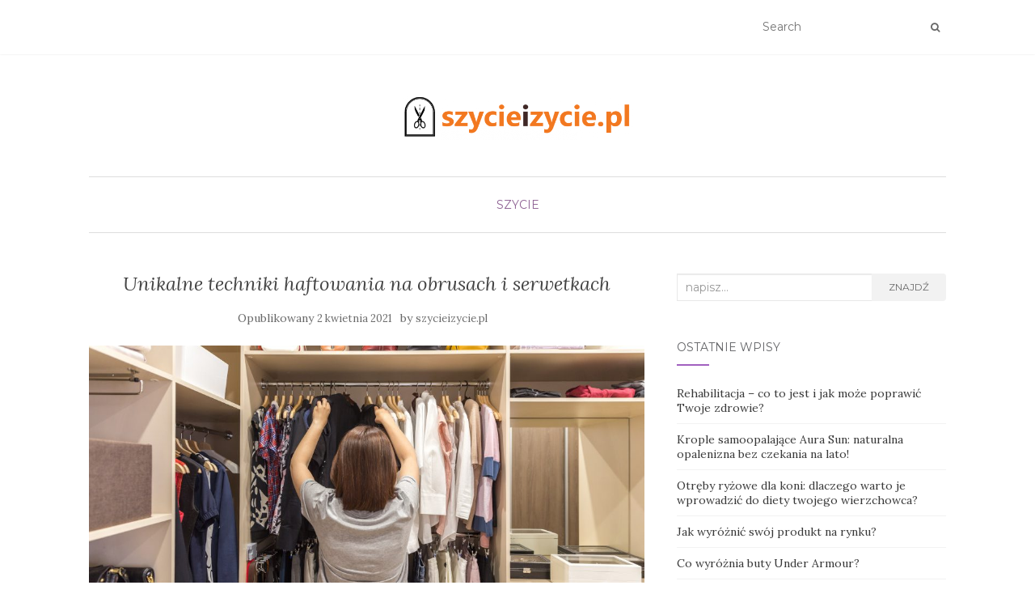

--- FILE ---
content_type: text/html; charset=UTF-8
request_url: https://szycieizycie.pl/unikalne-techniki-haftowania-na-obrusach-i-serwetkach/
body_size: 15327
content:
<!doctype html>
	<!--[if !IE]>
	<html class="no-js non-ie" lang="pl-PL"> <![endif]-->
	<!--[if IE 7 ]>
	<html class="no-js ie7" lang="pl-PL"> <![endif]-->
	<!--[if IE 8 ]>
	<html class="no-js ie8" lang="pl-PL"> <![endif]-->
	<!--[if IE 9 ]>
	<html class="no-js ie9" lang="pl-PL"> <![endif]-->
	<!--[if gt IE 9]><!-->
<html class="no-js" lang="pl-PL"> <!--<![endif]-->
<head>
<meta charset="UTF-8">
<meta name="viewport" content="width=device-width, initial-scale=1">
<link rel="profile" href="https://gmpg.org/xfn/11">
<link rel="pingback" href="https://szycieizycie.pl/xmlrpc.php">

<meta name='robots' content='index, follow, max-image-preview:large, max-snippet:-1, max-video-preview:-1' />

	<!-- This site is optimized with the Yoast SEO plugin v26.7 - https://yoast.com/wordpress/plugins/seo/ -->
	<title>Unikalne techniki haftowania na obrusach i serwetkach - Pasja - szycie</title>
	<link rel="canonical" href="https://szycieizycie.pl/unikalne-techniki-haftowania-na-obrusach-i-serwetkach/" />
	<meta property="og:locale" content="pl_PL" />
	<meta property="og:type" content="article" />
	<meta property="og:title" content="Unikalne techniki haftowania na obrusach i serwetkach - Pasja - szycie" />
	<meta property="og:description" content="Haftowanie obrusów i serwetek to sztuka, która nie tylko wzbogaca nasze wnętrza, ale również pozwala na wyrażenie kreatywności i osobistego stylu. Dzięki różnorodnym technikom, takim jak haft krzyżykowy, haft płaski czy haft richelieu, każdy może odkryć swój ulubiony sposób na tworzenie unikalnych wzorów. Wybór odpowiednich materiałów oraz technik może znacząco wpłynąć na efekt finalny, nadając [&hellip;]" />
	<meta property="og:url" content="https://szycieizycie.pl/unikalne-techniki-haftowania-na-obrusach-i-serwetkach/" />
	<meta property="og:site_name" content="Pasja - szycie" />
	<meta property="article:published_time" content="2021-04-02T11:10:36+00:00" />
	<meta property="article:modified_time" content="2025-12-21T21:01:03+00:00" />
	<meta property="og:image" content="https://szycieizycie.pl/wp-content/uploads/2023/08/szafa-kapsulowa-209.jpg" />
	<meta property="og:image:width" content="1024" />
	<meta property="og:image:height" content="683" />
	<meta property="og:image:type" content="image/jpeg" />
	<meta name="author" content="szycieizycie.pl" />
	<meta name="twitter:card" content="summary_large_image" />
	<meta name="twitter:label1" content="Napisane przez" />
	<meta name="twitter:data1" content="szycieizycie.pl" />
	<meta name="twitter:label2" content="Szacowany czas czytania" />
	<meta name="twitter:data2" content="7 minut" />
	<script type="application/ld+json" class="yoast-schema-graph">{"@context":"https://schema.org","@graph":[{"@type":"Article","@id":"https://szycieizycie.pl/unikalne-techniki-haftowania-na-obrusach-i-serwetkach/#article","isPartOf":{"@id":"https://szycieizycie.pl/unikalne-techniki-haftowania-na-obrusach-i-serwetkach/"},"author":{"name":"szycieizycie.pl","@id":"https://szycieizycie.pl/#/schema/person/03d1cae802604db70a7e72797db9250a"},"headline":"Unikalne techniki haftowania na obrusach i serwetkach","datePublished":"2021-04-02T11:10:36+00:00","dateModified":"2025-12-21T21:01:03+00:00","mainEntityOfPage":{"@id":"https://szycieizycie.pl/unikalne-techniki-haftowania-na-obrusach-i-serwetkach/"},"wordCount":1478,"publisher":{"@id":"https://szycieizycie.pl/#organization"},"image":{"@id":"https://szycieizycie.pl/unikalne-techniki-haftowania-na-obrusach-i-serwetkach/#primaryimage"},"thumbnailUrl":"https://szycieizycie.pl/wp-content/uploads/2023/08/szafa-kapsulowa-209.jpg","articleSection":["Szycie"],"inLanguage":"pl-PL"},{"@type":"WebPage","@id":"https://szycieizycie.pl/unikalne-techniki-haftowania-na-obrusach-i-serwetkach/","url":"https://szycieizycie.pl/unikalne-techniki-haftowania-na-obrusach-i-serwetkach/","name":"Unikalne techniki haftowania na obrusach i serwetkach - Pasja - szycie","isPartOf":{"@id":"https://szycieizycie.pl/#website"},"primaryImageOfPage":{"@id":"https://szycieizycie.pl/unikalne-techniki-haftowania-na-obrusach-i-serwetkach/#primaryimage"},"image":{"@id":"https://szycieizycie.pl/unikalne-techniki-haftowania-na-obrusach-i-serwetkach/#primaryimage"},"thumbnailUrl":"https://szycieizycie.pl/wp-content/uploads/2023/08/szafa-kapsulowa-209.jpg","datePublished":"2021-04-02T11:10:36+00:00","dateModified":"2025-12-21T21:01:03+00:00","breadcrumb":{"@id":"https://szycieizycie.pl/unikalne-techniki-haftowania-na-obrusach-i-serwetkach/#breadcrumb"},"inLanguage":"pl-PL","potentialAction":[{"@type":"ReadAction","target":["https://szycieizycie.pl/unikalne-techniki-haftowania-na-obrusach-i-serwetkach/"]}]},{"@type":"ImageObject","inLanguage":"pl-PL","@id":"https://szycieizycie.pl/unikalne-techniki-haftowania-na-obrusach-i-serwetkach/#primaryimage","url":"https://szycieizycie.pl/wp-content/uploads/2023/08/szafa-kapsulowa-209.jpg","contentUrl":"https://szycieizycie.pl/wp-content/uploads/2023/08/szafa-kapsulowa-209.jpg","width":1024,"height":683,"caption":"Beautiful girl is choosing clothes in her closet"},{"@type":"BreadcrumbList","@id":"https://szycieizycie.pl/unikalne-techniki-haftowania-na-obrusach-i-serwetkach/#breadcrumb","itemListElement":[{"@type":"ListItem","position":1,"name":"Strona główna","item":"https://szycieizycie.pl/"},{"@type":"ListItem","position":2,"name":"Unikalne techniki haftowania na obrusach i serwetkach"}]},{"@type":"WebSite","@id":"https://szycieizycie.pl/#website","url":"https://szycieizycie.pl/","name":"Pasja - szycie","description":"","publisher":{"@id":"https://szycieizycie.pl/#organization"},"potentialAction":[{"@type":"SearchAction","target":{"@type":"EntryPoint","urlTemplate":"https://szycieizycie.pl/?s={search_term_string}"},"query-input":{"@type":"PropertyValueSpecification","valueRequired":true,"valueName":"search_term_string"}}],"inLanguage":"pl-PL"},{"@type":"Organization","@id":"https://szycieizycie.pl/#organization","name":"Pasja - szycie","url":"https://szycieizycie.pl/","logo":{"@type":"ImageObject","inLanguage":"pl-PL","@id":"https://szycieizycie.pl/#/schema/logo/image/","url":"https://szycieizycie.pl/wp-content/uploads/2021/09/cropped-logo-1.png","contentUrl":"https://szycieizycie.pl/wp-content/uploads/2021/09/cropped-logo-1.png","width":1032,"height":200,"caption":"Pasja - szycie"},"image":{"@id":"https://szycieizycie.pl/#/schema/logo/image/"}},{"@type":"Person","@id":"https://szycieizycie.pl/#/schema/person/03d1cae802604db70a7e72797db9250a","name":"szycieizycie.pl","image":{"@type":"ImageObject","inLanguage":"pl-PL","@id":"https://szycieizycie.pl/#/schema/person/image/","url":"https://secure.gravatar.com/avatar/bfd83fde509db3de9c690690b87690711d492ee9717552382212a506974c8308?s=96&d=mm&r=g","contentUrl":"https://secure.gravatar.com/avatar/bfd83fde509db3de9c690690b87690711d492ee9717552382212a506974c8308?s=96&d=mm&r=g","caption":"szycieizycie.pl"},"url":"https://szycieizycie.pl/author/szycieizycie-pl/"}]}</script>
	<!-- / Yoast SEO plugin. -->


<link rel='dns-prefetch' href='//fonts.googleapis.com' />
<link rel="alternate" type="application/rss+xml" title="Pasja - szycie &raquo; Kanał z wpisami" href="https://szycieizycie.pl/feed/" />
<link rel="alternate" type="application/rss+xml" title="Pasja - szycie &raquo; Kanał z komentarzami" href="https://szycieizycie.pl/comments/feed/" />
<link rel="alternate" title="oEmbed (JSON)" type="application/json+oembed" href="https://szycieizycie.pl/wp-json/oembed/1.0/embed?url=https%3A%2F%2Fszycieizycie.pl%2Funikalne-techniki-haftowania-na-obrusach-i-serwetkach%2F" />
<link rel="alternate" title="oEmbed (XML)" type="text/xml+oembed" href="https://szycieizycie.pl/wp-json/oembed/1.0/embed?url=https%3A%2F%2Fszycieizycie.pl%2Funikalne-techniki-haftowania-na-obrusach-i-serwetkach%2F&#038;format=xml" />
<style id='wp-img-auto-sizes-contain-inline-css' type='text/css'>
img:is([sizes=auto i],[sizes^="auto," i]){contain-intrinsic-size:3000px 1500px}
/*# sourceURL=wp-img-auto-sizes-contain-inline-css */
</style>

<style id='wp-emoji-styles-inline-css' type='text/css'>

	img.wp-smiley, img.emoji {
		display: inline !important;
		border: none !important;
		box-shadow: none !important;
		height: 1em !important;
		width: 1em !important;
		margin: 0 0.07em !important;
		vertical-align: -0.1em !important;
		background: none !important;
		padding: 0 !important;
	}
/*# sourceURL=wp-emoji-styles-inline-css */
</style>
<link rel='stylesheet' id='wp-block-library-css' href='https://szycieizycie.pl/wp-includes/css/dist/block-library/style.min.css?ver=6.9' type='text/css' media='all' />
<style id='global-styles-inline-css' type='text/css'>
:root{--wp--preset--aspect-ratio--square: 1;--wp--preset--aspect-ratio--4-3: 4/3;--wp--preset--aspect-ratio--3-4: 3/4;--wp--preset--aspect-ratio--3-2: 3/2;--wp--preset--aspect-ratio--2-3: 2/3;--wp--preset--aspect-ratio--16-9: 16/9;--wp--preset--aspect-ratio--9-16: 9/16;--wp--preset--color--black: #000000;--wp--preset--color--cyan-bluish-gray: #abb8c3;--wp--preset--color--white: #ffffff;--wp--preset--color--pale-pink: #f78da7;--wp--preset--color--vivid-red: #cf2e2e;--wp--preset--color--luminous-vivid-orange: #ff6900;--wp--preset--color--luminous-vivid-amber: #fcb900;--wp--preset--color--light-green-cyan: #7bdcb5;--wp--preset--color--vivid-green-cyan: #00d084;--wp--preset--color--pale-cyan-blue: #8ed1fc;--wp--preset--color--vivid-cyan-blue: #0693e3;--wp--preset--color--vivid-purple: #9b51e0;--wp--preset--gradient--vivid-cyan-blue-to-vivid-purple: linear-gradient(135deg,rgb(6,147,227) 0%,rgb(155,81,224) 100%);--wp--preset--gradient--light-green-cyan-to-vivid-green-cyan: linear-gradient(135deg,rgb(122,220,180) 0%,rgb(0,208,130) 100%);--wp--preset--gradient--luminous-vivid-amber-to-luminous-vivid-orange: linear-gradient(135deg,rgb(252,185,0) 0%,rgb(255,105,0) 100%);--wp--preset--gradient--luminous-vivid-orange-to-vivid-red: linear-gradient(135deg,rgb(255,105,0) 0%,rgb(207,46,46) 100%);--wp--preset--gradient--very-light-gray-to-cyan-bluish-gray: linear-gradient(135deg,rgb(238,238,238) 0%,rgb(169,184,195) 100%);--wp--preset--gradient--cool-to-warm-spectrum: linear-gradient(135deg,rgb(74,234,220) 0%,rgb(151,120,209) 20%,rgb(207,42,186) 40%,rgb(238,44,130) 60%,rgb(251,105,98) 80%,rgb(254,248,76) 100%);--wp--preset--gradient--blush-light-purple: linear-gradient(135deg,rgb(255,206,236) 0%,rgb(152,150,240) 100%);--wp--preset--gradient--blush-bordeaux: linear-gradient(135deg,rgb(254,205,165) 0%,rgb(254,45,45) 50%,rgb(107,0,62) 100%);--wp--preset--gradient--luminous-dusk: linear-gradient(135deg,rgb(255,203,112) 0%,rgb(199,81,192) 50%,rgb(65,88,208) 100%);--wp--preset--gradient--pale-ocean: linear-gradient(135deg,rgb(255,245,203) 0%,rgb(182,227,212) 50%,rgb(51,167,181) 100%);--wp--preset--gradient--electric-grass: linear-gradient(135deg,rgb(202,248,128) 0%,rgb(113,206,126) 100%);--wp--preset--gradient--midnight: linear-gradient(135deg,rgb(2,3,129) 0%,rgb(40,116,252) 100%);--wp--preset--font-size--small: 13px;--wp--preset--font-size--medium: 20px;--wp--preset--font-size--large: 36px;--wp--preset--font-size--x-large: 42px;--wp--preset--spacing--20: 0.44rem;--wp--preset--spacing--30: 0.67rem;--wp--preset--spacing--40: 1rem;--wp--preset--spacing--50: 1.5rem;--wp--preset--spacing--60: 2.25rem;--wp--preset--spacing--70: 3.38rem;--wp--preset--spacing--80: 5.06rem;--wp--preset--shadow--natural: 6px 6px 9px rgba(0, 0, 0, 0.2);--wp--preset--shadow--deep: 12px 12px 50px rgba(0, 0, 0, 0.4);--wp--preset--shadow--sharp: 6px 6px 0px rgba(0, 0, 0, 0.2);--wp--preset--shadow--outlined: 6px 6px 0px -3px rgb(255, 255, 255), 6px 6px rgb(0, 0, 0);--wp--preset--shadow--crisp: 6px 6px 0px rgb(0, 0, 0);}:where(.is-layout-flex){gap: 0.5em;}:where(.is-layout-grid){gap: 0.5em;}body .is-layout-flex{display: flex;}.is-layout-flex{flex-wrap: wrap;align-items: center;}.is-layout-flex > :is(*, div){margin: 0;}body .is-layout-grid{display: grid;}.is-layout-grid > :is(*, div){margin: 0;}:where(.wp-block-columns.is-layout-flex){gap: 2em;}:where(.wp-block-columns.is-layout-grid){gap: 2em;}:where(.wp-block-post-template.is-layout-flex){gap: 1.25em;}:where(.wp-block-post-template.is-layout-grid){gap: 1.25em;}.has-black-color{color: var(--wp--preset--color--black) !important;}.has-cyan-bluish-gray-color{color: var(--wp--preset--color--cyan-bluish-gray) !important;}.has-white-color{color: var(--wp--preset--color--white) !important;}.has-pale-pink-color{color: var(--wp--preset--color--pale-pink) !important;}.has-vivid-red-color{color: var(--wp--preset--color--vivid-red) !important;}.has-luminous-vivid-orange-color{color: var(--wp--preset--color--luminous-vivid-orange) !important;}.has-luminous-vivid-amber-color{color: var(--wp--preset--color--luminous-vivid-amber) !important;}.has-light-green-cyan-color{color: var(--wp--preset--color--light-green-cyan) !important;}.has-vivid-green-cyan-color{color: var(--wp--preset--color--vivid-green-cyan) !important;}.has-pale-cyan-blue-color{color: var(--wp--preset--color--pale-cyan-blue) !important;}.has-vivid-cyan-blue-color{color: var(--wp--preset--color--vivid-cyan-blue) !important;}.has-vivid-purple-color{color: var(--wp--preset--color--vivid-purple) !important;}.has-black-background-color{background-color: var(--wp--preset--color--black) !important;}.has-cyan-bluish-gray-background-color{background-color: var(--wp--preset--color--cyan-bluish-gray) !important;}.has-white-background-color{background-color: var(--wp--preset--color--white) !important;}.has-pale-pink-background-color{background-color: var(--wp--preset--color--pale-pink) !important;}.has-vivid-red-background-color{background-color: var(--wp--preset--color--vivid-red) !important;}.has-luminous-vivid-orange-background-color{background-color: var(--wp--preset--color--luminous-vivid-orange) !important;}.has-luminous-vivid-amber-background-color{background-color: var(--wp--preset--color--luminous-vivid-amber) !important;}.has-light-green-cyan-background-color{background-color: var(--wp--preset--color--light-green-cyan) !important;}.has-vivid-green-cyan-background-color{background-color: var(--wp--preset--color--vivid-green-cyan) !important;}.has-pale-cyan-blue-background-color{background-color: var(--wp--preset--color--pale-cyan-blue) !important;}.has-vivid-cyan-blue-background-color{background-color: var(--wp--preset--color--vivid-cyan-blue) !important;}.has-vivid-purple-background-color{background-color: var(--wp--preset--color--vivid-purple) !important;}.has-black-border-color{border-color: var(--wp--preset--color--black) !important;}.has-cyan-bluish-gray-border-color{border-color: var(--wp--preset--color--cyan-bluish-gray) !important;}.has-white-border-color{border-color: var(--wp--preset--color--white) !important;}.has-pale-pink-border-color{border-color: var(--wp--preset--color--pale-pink) !important;}.has-vivid-red-border-color{border-color: var(--wp--preset--color--vivid-red) !important;}.has-luminous-vivid-orange-border-color{border-color: var(--wp--preset--color--luminous-vivid-orange) !important;}.has-luminous-vivid-amber-border-color{border-color: var(--wp--preset--color--luminous-vivid-amber) !important;}.has-light-green-cyan-border-color{border-color: var(--wp--preset--color--light-green-cyan) !important;}.has-vivid-green-cyan-border-color{border-color: var(--wp--preset--color--vivid-green-cyan) !important;}.has-pale-cyan-blue-border-color{border-color: var(--wp--preset--color--pale-cyan-blue) !important;}.has-vivid-cyan-blue-border-color{border-color: var(--wp--preset--color--vivid-cyan-blue) !important;}.has-vivid-purple-border-color{border-color: var(--wp--preset--color--vivid-purple) !important;}.has-vivid-cyan-blue-to-vivid-purple-gradient-background{background: var(--wp--preset--gradient--vivid-cyan-blue-to-vivid-purple) !important;}.has-light-green-cyan-to-vivid-green-cyan-gradient-background{background: var(--wp--preset--gradient--light-green-cyan-to-vivid-green-cyan) !important;}.has-luminous-vivid-amber-to-luminous-vivid-orange-gradient-background{background: var(--wp--preset--gradient--luminous-vivid-amber-to-luminous-vivid-orange) !important;}.has-luminous-vivid-orange-to-vivid-red-gradient-background{background: var(--wp--preset--gradient--luminous-vivid-orange-to-vivid-red) !important;}.has-very-light-gray-to-cyan-bluish-gray-gradient-background{background: var(--wp--preset--gradient--very-light-gray-to-cyan-bluish-gray) !important;}.has-cool-to-warm-spectrum-gradient-background{background: var(--wp--preset--gradient--cool-to-warm-spectrum) !important;}.has-blush-light-purple-gradient-background{background: var(--wp--preset--gradient--blush-light-purple) !important;}.has-blush-bordeaux-gradient-background{background: var(--wp--preset--gradient--blush-bordeaux) !important;}.has-luminous-dusk-gradient-background{background: var(--wp--preset--gradient--luminous-dusk) !important;}.has-pale-ocean-gradient-background{background: var(--wp--preset--gradient--pale-ocean) !important;}.has-electric-grass-gradient-background{background: var(--wp--preset--gradient--electric-grass) !important;}.has-midnight-gradient-background{background: var(--wp--preset--gradient--midnight) !important;}.has-small-font-size{font-size: var(--wp--preset--font-size--small) !important;}.has-medium-font-size{font-size: var(--wp--preset--font-size--medium) !important;}.has-large-font-size{font-size: var(--wp--preset--font-size--large) !important;}.has-x-large-font-size{font-size: var(--wp--preset--font-size--x-large) !important;}
/*# sourceURL=global-styles-inline-css */
</style>

<style id='classic-theme-styles-inline-css' type='text/css'>
/*! This file is auto-generated */
.wp-block-button__link{color:#fff;background-color:#32373c;border-radius:9999px;box-shadow:none;text-decoration:none;padding:calc(.667em + 2px) calc(1.333em + 2px);font-size:1.125em}.wp-block-file__button{background:#32373c;color:#fff;text-decoration:none}
/*# sourceURL=/wp-includes/css/classic-themes.min.css */
</style>
<link rel='stylesheet' id='activello-bootstrap-css' href='https://szycieizycie.pl/wp-content/themes/activello/assets/css/bootstrap.min.css?ver=6.9' type='text/css' media='all' />
<link rel='stylesheet' id='activello-icons-css' href='https://szycieizycie.pl/wp-content/themes/activello/assets/css/font-awesome.min.css?ver=6.9' type='text/css' media='all' />
<link rel='stylesheet' id='activello-fonts-css' href='//fonts.googleapis.com/css?family=Lora%3A400%2C400italic%2C700%2C700italic%7CMontserrat%3A400%2C700%7CMaven+Pro%3A400%2C700&#038;ver=6.9' type='text/css' media='all' />
<link rel='stylesheet' id='activello-style-css' href='https://szycieizycie.pl/wp-content/themes/activello-child/style.css?ver=6.9' type='text/css' media='all' />
<link rel='stylesheet' id='arpw-style-css' href='https://szycieizycie.pl/wp-content/plugins/advanced-random-posts-widget/assets/css/arpw-frontend.css?ver=6.9' type='text/css' media='all' />
<link rel='stylesheet' id='yarppRelatedCss-css' href='https://szycieizycie.pl/wp-content/plugins/yet-another-related-posts-plugin/style/related.css?ver=5.30.11' type='text/css' media='all' />
<script type="text/javascript" src="https://szycieizycie.pl/wp-includes/js/jquery/jquery.min.js?ver=3.7.1" id="jquery-core-js"></script>
<script type="text/javascript" src="https://szycieizycie.pl/wp-includes/js/jquery/jquery-migrate.min.js?ver=3.4.1" id="jquery-migrate-js"></script>
<script type="text/javascript" src="https://szycieizycie.pl/wp-content/themes/activello/assets/js/vendor/modernizr.min.js?ver=6.9" id="activello-modernizr-js"></script>
<script type="text/javascript" src="https://szycieizycie.pl/wp-content/themes/activello/assets/js/vendor/bootstrap.min.js?ver=6.9" id="activello-bootstrapjs-js"></script>
<script type="text/javascript" src="https://szycieizycie.pl/wp-content/themes/activello/assets/js/functions.min.js?ver=6.9" id="activello-functions-js"></script>
<link rel="https://api.w.org/" href="https://szycieizycie.pl/wp-json/" /><link rel="alternate" title="JSON" type="application/json" href="https://szycieizycie.pl/wp-json/wp/v2/posts/428" /><link rel="EditURI" type="application/rsd+xml" title="RSD" href="https://szycieizycie.pl/xmlrpc.php?rsd" />
<meta name="generator" content="WordPress 6.9" />
<link rel='shortlink' href='https://szycieizycie.pl/?p=428' />

		<!-- GA Google Analytics @ https://m0n.co/ga -->
		<script async src="https://www.googletagmanager.com/gtag/js?id=UA-16094134-84"></script>
		<script>
			window.dataLayer = window.dataLayer || [];
			function gtag(){dataLayer.push(arguments);}
			gtag('js', new Date());
			gtag('config', 'UA-16094134-84');
		</script>

	<!-- Analytics by WP Statistics - https://wp-statistics.com -->
<style type="text/css"></style>	<style type="text/css">
		#social li{
			display: inline-block;
		}
		#social li,
		#social ul {
			border: 0!important;
			list-style: none;
			padding-left: 0;
			text-align: center;
		}
		#social li a[href*="twitter.com"] .fa:before,
		.fa-twitter:before {
			content: "\f099"
		}
		#social li a[href*="facebook.com"] .fa:before,
		.fa-facebook-f:before,
		.fa-facebook:before {
			content: "\f09a"
		}
		#social li a[href*="github.com"] .fa:before,
		.fa-github:before {
			content: "\f09b"
		}
		#social li a[href*="/feed"] .fa:before,
		.fa-rss:before {
			content: "\f09e"
		}
		#social li a[href*="pinterest.com"] .fa:before,
		.fa-pinterest:before {
			content: "\f0d2"
		}
		#social li a[href*="plus.google.com"] .fa:before,
		.fa-google-plus:before {
			content: "\f0d5"
		}
		#social li a[href*="linkedin.com"] .fa:before,
		.fa-linkedin:before {
			content: "\f0e1"
		}
		#social li a[href*="youtube.com"] .fa:before,
		.fa-youtube:before {
			content: "\f167"
		}
		#social li a[href*="instagram.com"] .fa:before,
		.fa-instagram:before {
			content: "\f16d"
		}
		#social li a[href*="flickr.com"] .fa:before,
		.fa-flickr:before {
			content: "\f16e"
		}
		#social li a[href*="tumblr.com"] .fa:before,
		.fa-tumblr:before {
			content: "\f173"
		}
		#social li a[href*="dribbble.com"] .fa:before,
		.fa-dribbble:before {
			content: "\f17d"
		}
		#social li a[href*="skype.com"] .fa:before,
		.fa-skype:before {
			content: "\f17e"
		}
		#social li a[href*="foursquare.com"] .fa:before,
		.fa-foursquare:before {
			content: "\f180"
		}
		#social li a[href*="vimeo.com"] .fa:before,
		.fa-vimeo-square:before {
			content: "\f194"
		}
		#social li a[href*="weheartit.com"] .fa:before,
		.fa-heart:before {
			content: "\f004"
		}
		#social li a[href*="spotify.com"] .fa:before,
		.fa-spotify:before {
			content: "\f1bc"
		}
		#social li a[href*="soundcloud.com"] .fa:before,
		.fa-soundcloud:before {
			content: "\f1be"
		}
	</style><style type="text/css">.recentcomments a{display:inline !important;padding:0 !important;margin:0 !important;}</style>		<style type="text/css" id="wp-custom-css">
			img.custom-logo {
width: 290px;

}		</style>
		
</head>

<body data-rsssl=1 class="wp-singular post-template-default single single-post postid-428 single-format-standard wp-custom-logo wp-theme-activello wp-child-theme-activello-child has-sidebar-right">
<div id="page" class="hfeed site">

	<header id="masthead" class="site-header" role="banner">
		<nav class="navbar navbar-default" role="navigation">
			<div class="container">
				<div class="row">
					<div class="site-navigation-inner col-sm-12">
						<div class="navbar-header">
							<button type="button" class="btn navbar-toggle" data-toggle="collapse" data-target=".navbar-ex1-collapse">
								<span class="sr-only">Toggle navigation</span>
								<span class="icon-bar"></span>
								<span class="icon-bar"></span>
								<span class="icon-bar"></span>
							</button>
						</div>
						<div class="collapse navbar-collapse navbar-ex1-collapse"><ul class="nav navbar-nav"></ul></div>
						<div class="nav-search"><form action="https://szycieizycie.pl/" method="get"><input type="text" name="s" value="" placeholder="Search"><button type="submit" class="header-search-icon" name="submit" id="searchsubmit" value="Znajdź"><i class="fa fa-search"></i></button></form>							
						</div>
					</div>
				</div>
			</div>
		</nav><!-- .site-navigation -->

		
		<div class="container">
			<div id="logo">
				<span class="site-name">
									<a href="https://szycieizycie.pl/" class="custom-logo-link" rel="home"><img width="1032" height="200" src="https://szycieizycie.pl/wp-content/uploads/2021/09/cropped-logo-1.png" class="custom-logo" alt="Pasja &#8211; szycie" decoding="async" fetchpriority="high" srcset="https://szycieizycie.pl/wp-content/uploads/2021/09/cropped-logo-1.png 1032w, https://szycieizycie.pl/wp-content/uploads/2021/09/cropped-logo-1-300x58.png 300w, https://szycieizycie.pl/wp-content/uploads/2021/09/cropped-logo-1-1024x198.png 1024w, https://szycieizycie.pl/wp-content/uploads/2021/09/cropped-logo-1-768x149.png 768w" sizes="(max-width: 1032px) 100vw, 1032px" /></a>
									</span><!-- end of .site-name -->

							</div><!-- end of #logo -->

						<div id="line"></div>
					</div>

	</header><!-- #masthead -->


	<div id="content" class="site-content">

		<div class="top-section">
					</div>

		<div class="container main-content-area">

						<div class="cat-title">
				<ul class="post-categories">
	<li><a href="https://szycieizycie.pl/kategoria/szycie/" rel="category tag">Szycie</a></li></ul>			</div>
									
			<div class="row">
				<div class="main-content-inner col-sm-12 col-md-8 ">

	<div id="primary" class="content-area">
		<main id="main" class="site-main" role="main">

		
			
<article id="post-428" class="post-428 post type-post status-publish format-standard has-post-thumbnail hentry category-szycie">
	<div class="blog-item-wrap">
		<div class="post-inner-content">
			<header class="entry-header page-header">
				<h1 class="entry-title">Unikalne techniki haftowania na obrusach i serwetkach</h1>

								<div class="entry-meta">
					<span class="posted-on">Opublikowany <a href="https://szycieizycie.pl/unikalne-techniki-haftowania-na-obrusach-i-serwetkach/" rel="bookmark"><time class="entry-date published" datetime="2021-04-02T13:10:36+02:00">2 kwietnia 2021</time><time class="updated" datetime="2025-12-21T22:01:03+01:00">21 grudnia 2025</time></a></span>by <span class="author vcard"><a class="url fn n" href="https://szycieizycie.pl/author/szycieizycie-pl/">szycieizycie.pl</a></span>
					
				</div><!-- .entry-meta -->
							</header><!-- .entry-header -->
			
			<a href="https://szycieizycie.pl/unikalne-techniki-haftowania-na-obrusach-i-serwetkach/" title="Unikalne techniki haftowania na obrusach i serwetkach" >
				<img width="1024" height="550" src="https://szycieizycie.pl/wp-content/uploads/2023/08/szafa-kapsulowa-209-1024x550.jpg" class="single-featured wp-post-image" alt="" decoding="async" />			</a>
			
			<div class="entry-content">

				<p>Haftowanie obrusów i serwetek to sztuka, która nie tylko wzbogaca nasze wnętrza, ale również pozwala na wyrażenie kreatywności i osobistego stylu. Dzięki różnorodnym technikom, takim jak haft krzyżykowy, haft płaski czy haft richelieu, każdy może odkryć swój ulubiony sposób na tworzenie unikalnych wzorów. Wybór odpowiednich materiałów oraz technik może znacząco wpłynąć na efekt finalny, nadając dekoracjom niepowtarzalny charakter. Przyjrzymy się zatem, jakie możliwości oferuje haftowanie oraz jak sprawić, by nasze obrusy i serwetki zachwycały zarówno wyglądem, jak i trwałością.</p>
<h2>Jakie są najpopularniejsze techniki haftowania?</h2>
<p>W haftowaniu istnieje wiele technik, z których niektóre zdobyły szczególną popularność wśród amatorów i profesjonalistów. Do najważniejszych z nich należy haft krzyżykowy, haft płaski oraz haft richelieu. Każda z tych metod oferuje unikalne cechy, które wpływają na ostateczny wygląd tworzonych prac.</p>
<p><strong>Haft krzyżykowy</strong> to jedna z najczęściej wybieranych technik, szczególnie przez początkujących. W tej metodzie podstawowe elementy tworzy się za pomocą krzyżyków, co pozwala na uzyskanie wyraźnych i kolorowych wzorów. Haft krzyżykowy doskonale sprawdza się nie tylko na serwetkach, ale również na obrazkach i tekstyliach dekoracyjnych.</p>
<p>Kolejną popularną techniką jest <strong>haft płaski</strong>. W przeciwieństwie do haftu krzyżykowego, tutaj stosuje się różne rodzaje ściegów, co pozwala na uzyskanie płaskiej, gładkiej powierzchni. Haft płaski idealnie nadaje się do tworzenia detali na obrusach oraz innych elementach dekoracyjnych, takich jak poduszki lub zasłony.</p>
<p><strong>Haft richelieu</strong> jest za to bardziej zaawansowaną techniką, która charakteryzuje się wycinaniem tkaniny w celu uzyskania ażurowych wzorów. Jest to metoda wymagająca większej precyzji, ale efekty końcowe są zachwycające. Haft richelieu często stosuje się w klasycznych projektach, takich jak obrusy czy serwetki, które mają być eleganckie i wyjątkowe.</p>
<table class="table table-hover">
<thead>
<tr>
<th>Technika haftu</th>
<th>Charakterystyka</th>
<th>Zastosowanie</th>
</tr>
</thead>
<tbody>
<tr>
<td>Haft krzyżykowy</td>
<td>Tworzenie wzorów z krzyżyków, kolorowe oraz wyraźne</td>
<td>Serwetki, obrazki, tekstylia dekoracyjne</td>
</tr>
<tr>
<td>Haft płaski</td>
<td>Stosowanie różnych ściegów, płaska powierzchnia</td>
<td>Obrusy, poduszki, zasłony</td>
</tr>
<tr>
<td>Haft richelieu</td>
<td>Ażurowe wzory, wymaga precyzji</td>
<td>Eleganckie obrusy, serwetki</td>
</tr>
</tbody>
</table>
<p>Wybór odpowiedniej techniki haftu zależy od indywidualnych preferencji oraz rodzaju projektu, który chcemy zrealizować. Dzięki zróżnicowanym metodom, każdy może znaleźć coś dla siebie, co pozwoli na stworzenie pięknych i unikalnych dzieł sztuki. Zapoznanie się z tymi trzema popularnymi technikami to doskonały sposób na rozpoczęcie przygody z haftowaniem.</p>
<h2>Jak wykorzystać haft krzyżykowy w dekoracji obrusów?</h2>
<p>Haft krzyżykowy to jedna z najpopularniejszych technik rękodzielniczych, która umożliwia tworzenie wyszukanych i złożonych wzorów przy użyciu prostych krzyżyków. Dzięki różnorodności kolorów nici, haftuje się zarówno delikatne, pastelowe motywy, jak i intensywne, żywe kompozycje, co sprawia, że obrusy ozdobione tą techniką prezentują się wyjątkowo elegancko.</p>
<p>Przy wykorzystaniu haftu krzyżykowego do dekoracji obrusów, warto zwrócić uwagę na kilka kluczowych aspektów:</p>
<ul>
<li><strong>Wybór wzoru:</strong> Wzory mogą być zarówno tradycyjne, jak i nowoczesne. Można wybierać spośród roślinnych motywów, geometrycznych kształtów czy nawet personalizowanych inicjałów, co doda obrusowi indywidualnego charakteru.</li>
<li><strong>Kolory nici:</strong> Starannie dobrane kolory nici mogą całkowicie odmienić wygląd obrusu. Użycie kontrastujących odcieni pozwala na uzyskanie głębszego efektu, natomiast harmonijne pastele sprawią, że dekoracja będzie subtelniejsza.</li>
<li><strong>Typ materiału:</strong> Haft krzyżykowy najlepiej komponuje się na tkaninach o wyraźnym splocie, jak bawełna czy len. Dzięki temu haft będzie dobrze widoczny, a nici odpowiednio się osadzą.</li>
</ul>
<p>Możliwości zastosowania haftu krzyżykowego przy dekoracji obrusów są praktycznie nieograniczone. Warto docenić jego potencjał zarówno podczas przygotowywania uroczystych kolacji, jak i w codziennych aranżacjach wnętrz. Haftowane obrusy mogą stać się doskonałym tłem dla potraw, nadając im wyjątkowego charakteru i podkreślając atmosferę spotkań przy stole.</p>
<h2>Co to jest haft płaski i jak go stosować?</h2>
<p>Haft płaski to jedna z najbardziej popularnych technik haftowania, charakteryzująca się stosowaniem płaskich ściegów do tworzenia różnorodnych wzorów. Dzięki tej metodzie można uzyskać gładkie i jednolite powierzchnie, co sprawia, że haft płaski jest szczególnie polecany do dekoracji serwetek, obrusów czy odzieży. </p>
<p>Technika haftu płaskiego oferuje ogromne możliwości w zakresie projektowania, koloru oraz układu wzorów. Haft można wykonywać za pomocą różnych rodzajów nici, co pozwala na uzyskanie ciekawych efektów wizualnych. Ponadto, haft płaski łatwo łączy się z innymi technikami haftu, co daje jeszcze większe możliwości artystyczne.</p>
<ul>
<li><strong>Swoboda w projektowaniu:</strong> Haft płaski pozwala na łatwe tworzenie złożonych wzorów oraz prostych motywów, co czyni go idealnym dla zarówno początkujących, jak i bardziej zaawansowanych haftujących.</li>
<li><strong>Ogromny wachlarz kolorów:</strong> Możliwość zastosowania różnych odcieni nici sprawia, że można uzyskać efektowne, wielokolorowe kompozycje na materiałach.</li>
<li><strong>Łatwość w wykonaniu:</strong> Płaskie ściegi są stosunkowo proste do nauki, co sprawia, że nawet osoby zaczynające swoją przygodę z haftem mogą szybko opanować tę technikę.</li>
</ul>
<p>Waże jest również, że haft płaski może być wykorzystywany na różnych materiałach, takich jak bawełna, len czy jedwab. Dobrze wykonany haft płaski nie tylko podkreśla estetykę projektu, ale również zwiększa jego trwałość. Dzięki uniwersalności tej techniki, można ją stosować w wielu projektach, od dekoracji wnętrz po odzież, co czyni haft płaski nie tylko popularnym, ale i praktycznym wyborem dla każdego entuzjasty rękodzieła.</p>
<h2>Jakie są zalety haftu richelieu?</h2>
<p>Haft richelieu to wyjątkowa technika, która wyróżnia się <strong>precyzyjnym wycinaniem materiału</strong> w miejscach haftu. Efektem tego działania są piękne ażurowe wzory, które nadają różnorodnym wyrobom tekstylnym elegancki i unikalny wygląd. Jedną z głównych zalet tej metody jest jej <strong>estetyczna wartość</strong>; haft richelieu dodaje charakteru i stylu, zwłaszcza w przypadku dekoracji stołowych, takich jak obrusy czy serwetki.</p>
<p>Kolejną istotną zaletą haftu richelieu jest <strong>trwałość i odporność</strong> na uszkodzenia. Technika ta, chociaż wymagająca staranności w wykonaniu, jest bardzo trwała i potrafi wytrzymać intensywne użytkowanie. Dzięki temu, produkty ozdobione haftem richelieu mogą z powodzeniem służyć przez wiele lat, zachowując swoją wyjątkową formę i walory estetyczne.</p>
<p>Haft richelieu doskonale sprawdza się także w przypadku <strong>personalizacji przedmiotów</strong>, co czyni go idealnym rozwiązaniem na prezenty lub okazjonalne dekoracje. Możliwość dostosowania wzorów do indywidualnych potrzeb i gustów sprawia, że haft richelieu zyskuje na popularności zarówno wśród hobbystów, jak i profesjonalnych krawców.</p>
<p>Warto również zaznaczyć, że haft richelieu można stosować na różnych rodzajach materiałów, co rozszerza jego zastosowanie. Idealnie nadaje się do naturalnych tkanin, takich jak bawełna czy len, co sprawia, że produkty wykonane w tej technice zyskują dodatkowy urok i wygląd.</p>
<h2>Jakie materiały są najlepsze do haftowania obrusów i serwetek?</h2>
<p>Wybór odpowiednich materiałów do haftowania obrusów i serwetek ma kluczowe znaczenie dla osiągnięcia nie tylko estetycznych, ale i trwałych efektów. <strong>Len</strong> jest jednym z najlepszych wyborów, ponieważ jest naturalny, odporny na uszkodzenia i dobrze znosi wyzwania związane z codziennym użytkowaniem. Dodatkowo, haft na lnie ma charakterystyczny, elegancki wygląd, który dodaje klasy każdemu elementowi dekoracyjnemu.</p>
<p>Kolejnym popularnym materiałem jest <strong>bawełna</strong>. Charakteryzuje się ona dużą wszechstronnością i dostępnością w wielu kolorach oraz wzorach. Bawełna dobrze trzyma haft i jest łatwa w obróbce, co czyni ją idealnym wyborem dla osób zaczynających swoją przygodę z haftem. Jest też odpowiednia do prania, co ułatwia utrzymanie obrusów i serwetek w czystości.</p>
<p>Innym interesującym rozwiązaniem są <strong>mieszanki materiałów</strong>, które łączą cechy lnu i bawełny. Takie tkaniny mogą oferować lepszą odporność na zagniecenia oraz szerszą paletę kolorów i wzorów. Kiedy wybierasz mieszankę, warto jednak upewnić się, że zachowuje ona odpowiednią gęstość, co jest kluczowe dla trwałości haftu.</p>
<ul>
<li>Len &#8211; idealny do eleganckich projektów, odporny na zniszczenia.</li>
<li>Bawełna &#8211; wszechstronny, dostępny w różnych wzorach, łatwy w praniu.</li>
<li>Mieszanki &#8211; łączą zalety lnu i bawełny, oferując różne opcje kolorystyczne.</li>
</ul>
<p>Podczas wyboru tkaniny do haftu, <strong>gęstość</strong> i <strong>trwałość</strong> materiału są kluczowe. Tylko dobrze dobrane tkaniny zapewnią długowieczność i estetykę haftu, dodając jednocześnie wyjątkowego uroku stół w Twoim domu.</p>
<div class='yarpp yarpp-related yarpp-related-website yarpp-template-list'>
<!-- YARPP List -->
Może Cię zainteresować
<li><a href="https://szycieizycie.pl/poznaj-tajniki-szycia-haftem-jak-dodac-wyjatkowosc-swoim-kreacjom/" rel="bookmark" title="Poznaj tajniki szycia haftem: Jak dodać wyjątkowość swoim kreacjom?">Poznaj tajniki szycia haftem: Jak dodać wyjątkowość swoim kreacjom?</a></li>
<li><a href="https://szycieizycie.pl/unikalne-techniki-haftowania-na-tkaninach/" rel="bookmark" title="Unikalne techniki haftowania na tkaninach">Unikalne techniki haftowania na tkaninach</a></li>
<li><a href="https://szycieizycie.pl/dekoruj-z-pasja-jak-stworzyc-oryginalne-obrusy-na-stole/" rel="bookmark" title="Dekoruj z pasją: Jak stworzyć oryginalne obrusy na stole?">Dekoruj z pasją: Jak stworzyć oryginalne obrusy na stole?</a></li>
<li><a href="https://szycieizycie.pl/unikalne-techniki-haftu-na-koszulach-i-bluzkach/" rel="bookmark" title="Unikalne techniki haftu na koszulach i bluzkach">Unikalne techniki haftu na koszulach i bluzkach</a></li>
</ol>
</div>
				
								
			</div><!-- .entry-content -->
			<div class="entry-footer">
					
							</div><!-- .entry-footer -->
		</div>
	</div>
</article><!-- #post-## -->

			
					<nav class="navigation post-navigation" role="navigation">
		<h1 class="screen-reader-text">Nawigacja postu</h1>
		<div class="nav-links">
			<div class="nav-previous"><a href="https://szycieizycie.pl/szycie-dla-dzieci-jak-szybko-tworzyc-urocze-ubranka-dla-najmlodszych/" rel="prev"><i class="fa fa-chevron-left"></i> Szycie dla dzieci – jak szybko tworzyć urocze ubranka dla najmłodszych?</a></div><div class="nav-next"><a href="https://szycieizycie.pl/jak-uszyc-wygodne-i-modne-ubrania-dla-nastolatkow/" rel="next">Jak uszyć wygodne i modne ubrania dla nastolatków? <i class="fa fa-chevron-right"></i></a></div>			</div><!-- .nav-links -->
			</nav><!-- .navigation -->
			
		
		</main><!-- #main -->
	</div><!-- #primary -->

</div>

		            
		<div id="secondary" class="widget-area col-sm-12 col-md-4" role="complementary">
			<div class="inner">
								<aside id="search-2" class="widget widget_search">
<form role="search" method="get" class="form-search" action="https://szycieizycie.pl/">
  <div class="input-group">
	  <label class="screen-reader-text" for="s">Search for:</label>
	<input type="text" class="form-control search-query" placeholder="napisz&hellip;" value="" name="s" title="Search for:" />
	<span class="input-group-btn">
	  <button type="submit" class="btn btn-default" name="submit" id="searchsubmit" value="Wyszukaj">Znajdź</button>
	</span>
  </div>
</form>
</aside>
		<aside id="recent-posts-2" class="widget widget_recent_entries">
		<h3 class="widget-title">Ostatnie wpisy</h3>
		<ul>
											<li>
					<a href="https://szycieizycie.pl/rehabilitacja-co-to-jest-i-jak-moze-poprawic-twoje-zdrowie/">Rehabilitacja &#8211; co to jest i jak może poprawić Twoje zdrowie?</a>
									</li>
											<li>
					<a href="https://szycieizycie.pl/krople-samoopalajace-aura-sun-naturalna-opalenizna-bez-czekania-na-lato/">Krople samoopalające Aura Sun: naturalna opalenizna bez czekania na lato!</a>
									</li>
											<li>
					<a href="https://szycieizycie.pl/otreby-ryzowe-dla-koni-dlaczego-warto-je-wprowadzic-do-diety-twojego-wierzchowca/">Otręby ryżowe dla koni: dlaczego warto je wprowadzić do diety twojego wierzchowca?</a>
									</li>
											<li>
					<a href="https://szycieizycie.pl/jak-wyroznic-swoj-produkt-na-rynku/">Jak wyróżnić swój produkt na rynku?</a>
									</li>
											<li>
					<a href="https://szycieizycie.pl/co-wyroznia-buty-under-armour/">Co wyróżnia buty Under Armour?</a>
									</li>
					</ul>

		</aside><aside id="arpw-widget-2" class="widget arpw-widget-random"><h3 class="widget-title">Szycie</h3><div class="arpw-random-post "><ul class="arpw-ul"><li class="arpw-li arpw-clearfix"><a class="arpw-title" href="https://szycieizycie.pl/projekty-upcyklingu-jak-stworzyc-cos-nowego-ze-starych-ubran/" rel="bookmark">Projekty upcyklingu: jak stworzyć coś nowego ze starych ubrań?</a></li><li class="arpw-li arpw-clearfix"><a class="arpw-title" href="https://szycieizycie.pl/moda-zero-waste-jak-tworzyc-odziez-z-minimalnym-marnotrawstwem-materialu/" rel="bookmark">Moda zero waste – jak tworzyć odzież z minimalnym marnotrawstwem materiału?</a></li><li class="arpw-li arpw-clearfix"><a class="arpw-title" href="https://szycieizycie.pl/jak-szycie-wplywa-na-nasza-mentalnosc-i-dobre-samopoczucie/" rel="bookmark">Jak szycie wpływa na naszą mentalność i dobre samopoczucie?</a></li><li class="arpw-li arpw-clearfix"><a class="arpw-title" href="https://szycieizycie.pl/10-pomyslow-na-diy-prezenty-zwiazane-ze-szyciem/" rel="bookmark">10 pomysłów na DIY prezenty związane ze szyciem</a></li><li class="arpw-li arpw-clearfix"><a class="arpw-title" href="https://szycieizycie.pl/jak-uszyc-wygodne-kapcie-z-welny/" rel="bookmark">Jak uszyć wygodne kapcie z wełny?</a></li></ul></div><!-- Generated by https://wordpress.org/plugins/advanced-random-posts-widget/ --></aside><aside id="recent-comments-2" class="widget widget_recent_comments"><h3 class="widget-title">Najnowsze komentarze</h3><ul id="recentcomments"></ul></aside><aside id="categories-2" class="widget widget_categories"><h3 class="widget-title">Kategorie</h3>
			<ul>
					<li class="cat-item cat-item-4"><a href="https://szycieizycie.pl/kategoria/dom/">Dom</a>
</li>
	<li class="cat-item cat-item-3"><a href="https://szycieizycie.pl/kategoria/inne/">Inne</a>
</li>
	<li class="cat-item cat-item-2"><a href="https://szycieizycie.pl/kategoria/szycie/">Szycie</a>
</li>
	<li class="cat-item cat-item-5"><a href="https://szycieizycie.pl/kategoria/wypoczynek/">Wypoczynek</a>
</li>
			</ul>

			</aside><aside id="arpw-widget-3" class="widget arpw-widget-random"><h3 class="widget-title">Dom</h3><div class="arpw-random-post "><ul class="arpw-ul"><li class="arpw-li arpw-clearfix"><a href="https://szycieizycie.pl/koldra-160-x-200-idealne-rozwiazanie-dla-par/"  rel="bookmark"><img width="50" height="50" src="https://szycieizycie.pl/wp-content/uploads/2023/11/20231129112823_pexels-photo-1410227.jpeg-50x50.jpg" class="arpw-thumbnail alignleft wp-post-image" alt="Kołdra 160 x 200 &#8211; idealne rozwiązanie dla par?" decoding="async" loading="lazy" srcset="https://szycieizycie.pl/wp-content/uploads/2023/11/20231129112823_pexels-photo-1410227.jpeg-50x50.jpg 50w, https://szycieizycie.pl/wp-content/uploads/2023/11/20231129112823_pexels-photo-1410227.jpeg-150x150.jpg 150w, https://szycieizycie.pl/wp-content/uploads/2023/11/20231129112823_pexels-photo-1410227.jpeg-120x120.jpg 120w" sizes="auto, (max-width: 50px) 100vw, 50px" /></a><a class="arpw-title" href="https://szycieizycie.pl/koldra-160-x-200-idealne-rozwiazanie-dla-par/" rel="bookmark">Kołdra 160 x 200 &#8211; idealne rozwiązanie dla par?</a><div class="arpw-summary">O komfortowym śnie marzy każdy z nas. W dzisiejszych czasach &hellip;</div></li><li class="arpw-li arpw-clearfix"><a href="https://szycieizycie.pl/lazienka-w-odcieniach-bieli-i-srebra/"  rel="bookmark"><img width="50" height="50" src="https://szycieizycie.pl/wp-content/uploads/2021/03/sink-faucet-50x50.jpg" class="arpw-thumbnail alignleft wp-post-image" alt="Łazienka w odcieniach bieli i srebra." decoding="async" loading="lazy" srcset="https://szycieizycie.pl/wp-content/uploads/2021/03/sink-faucet-50x50.jpg 50w, https://szycieizycie.pl/wp-content/uploads/2021/03/sink-faucet-150x150.jpg 150w" sizes="auto, (max-width: 50px) 100vw, 50px" /></a><a class="arpw-title" href="https://szycieizycie.pl/lazienka-w-odcieniach-bieli-i-srebra/" rel="bookmark">Łazienka w odcieniach bieli i srebra.</a><div class="arpw-summary">Obecne trendy stawiają na biel, szarość i drewno. A najbardziej &hellip;</div></li><li class="arpw-li arpw-clearfix"><a href="https://szycieizycie.pl/komfort-na-wyciagniecie-reki-przewodnik-po-meblach-tapicerowanych/"  rel="bookmark"><img width="50" height="30" src="https://szycieizycie.pl/wp-content/uploads/2024/04/sofa_1712685815.jpg" class="arpw-thumbnail alignleft wp-post-image" alt="Komfort na Wyciągnięcie Ręki: Przewodnik po Meblach Tapicerowanych" decoding="async" loading="lazy" srcset="https://szycieizycie.pl/wp-content/uploads/2024/04/sofa_1712685815.jpg 1280w, https://szycieizycie.pl/wp-content/uploads/2024/04/sofa_1712685815-300x180.jpg 300w, https://szycieizycie.pl/wp-content/uploads/2024/04/sofa_1712685815-1024x614.jpg 1024w, https://szycieizycie.pl/wp-content/uploads/2024/04/sofa_1712685815-768x461.jpg 768w" sizes="auto, (max-width: 50px) 100vw, 50px" /></a><a class="arpw-title" href="https://szycieizycie.pl/komfort-na-wyciagniecie-reki-przewodnik-po-meblach-tapicerowanych/" rel="bookmark">Komfort na Wyciągnięcie Ręki: Przewodnik po Meblach Tapicerowanych</a><div class="arpw-summary">W fascynującym świecie współczesnego designu wnętrz, meble tapicerowane zajmują miejsce &hellip;</div></li><li class="arpw-li arpw-clearfix"><a href="https://szycieizycie.pl/psi-kacik-jak-urzadzic-przestrzen-dla-psa/"  rel="bookmark"><img width="50" height="50" src="https://szycieizycie.pl/wp-content/uploads/2021/03/black-miniature-schnauzer-sitting-his-bed-house-50x50.jpg" class="arpw-thumbnail alignleft wp-post-image" alt="Psi kącik – jak urządzić przestrzeń dla psa?" decoding="async" loading="lazy" srcset="https://szycieizycie.pl/wp-content/uploads/2021/03/black-miniature-schnauzer-sitting-his-bed-house-50x50.jpg 50w, https://szycieizycie.pl/wp-content/uploads/2021/03/black-miniature-schnauzer-sitting-his-bed-house-150x150.jpg 150w" sizes="auto, (max-width: 50px) 100vw, 50px" /></a><a class="arpw-title" href="https://szycieizycie.pl/psi-kacik-jak-urzadzic-przestrzen-dla-psa/" rel="bookmark">Psi kącik – jak urządzić przestrzeń dla psa?</a><div class="arpw-summary">Powiększenie rodziny o czworonoga to nie tylko ogromna przyjemność, ale &hellip;</div></li><li class="arpw-li arpw-clearfix"><a href="https://szycieizycie.pl/kacik-wypoczynkowy-w-malym-salonie-jak-go-urzadzic/"  rel="bookmark"><img width="50" height="33" src="https://szycieizycie.pl/wp-content/uploads/2021/03/sofa_1616093277.jpg" class="arpw-thumbnail alignleft wp-post-image" alt="Kącik wypoczynkowy w małym salonie &#8211; jak go urządzić?" decoding="async" loading="lazy" srcset="https://szycieizycie.pl/wp-content/uploads/2021/03/sofa_1616093277.jpg 1280w, https://szycieizycie.pl/wp-content/uploads/2021/03/sofa_1616093277-300x200.jpg 300w, https://szycieizycie.pl/wp-content/uploads/2021/03/sofa_1616093277-1024x682.jpg 1024w, https://szycieizycie.pl/wp-content/uploads/2021/03/sofa_1616093277-768x512.jpg 768w" sizes="auto, (max-width: 50px) 100vw, 50px" /></a><a class="arpw-title" href="https://szycieizycie.pl/kacik-wypoczynkowy-w-malym-salonie-jak-go-urzadzic/" rel="bookmark">Kącik wypoczynkowy w małym salonie &#8211; jak go urządzić?</a><div class="arpw-summary">Urządzanie niewielkiego salonu nie jest proste, bez dobrego rozplanowania przestrzeni &hellip;</div></li></ul></div><!-- Generated by https://wordpress.org/plugins/advanced-random-posts-widget/ --></aside><aside id="archives-2" class="widget widget_archive"><h3 class="widget-title">Archiwa</h3>
			<ul>
					<li><a href='https://szycieizycie.pl/2025/07/'>lipiec 2025</a></li>
	<li><a href='https://szycieizycie.pl/2025/03/'>marzec 2025</a></li>
	<li><a href='https://szycieizycie.pl/2024/12/'>grudzień 2024</a></li>
	<li><a href='https://szycieizycie.pl/2024/08/'>sierpień 2024</a></li>
	<li><a href='https://szycieizycie.pl/2024/04/'>kwiecień 2024</a></li>
	<li><a href='https://szycieizycie.pl/2024/03/'>marzec 2024</a></li>
	<li><a href='https://szycieizycie.pl/2024/02/'>luty 2024</a></li>
	<li><a href='https://szycieizycie.pl/2024/01/'>styczeń 2024</a></li>
	<li><a href='https://szycieizycie.pl/2023/12/'>grudzień 2023</a></li>
	<li><a href='https://szycieizycie.pl/2023/11/'>listopad 2023</a></li>
	<li><a href='https://szycieizycie.pl/2023/10/'>październik 2023</a></li>
	<li><a href='https://szycieizycie.pl/2023/09/'>wrzesień 2023</a></li>
	<li><a href='https://szycieizycie.pl/2023/08/'>sierpień 2023</a></li>
	<li><a href='https://szycieizycie.pl/2023/07/'>lipiec 2023</a></li>
	<li><a href='https://szycieizycie.pl/2023/05/'>maj 2023</a></li>
	<li><a href='https://szycieizycie.pl/2023/04/'>kwiecień 2023</a></li>
	<li><a href='https://szycieizycie.pl/2023/03/'>marzec 2023</a></li>
	<li><a href='https://szycieizycie.pl/2023/01/'>styczeń 2023</a></li>
	<li><a href='https://szycieizycie.pl/2022/12/'>grudzień 2022</a></li>
	<li><a href='https://szycieizycie.pl/2022/05/'>maj 2022</a></li>
	<li><a href='https://szycieizycie.pl/2022/04/'>kwiecień 2022</a></li>
	<li><a href='https://szycieizycie.pl/2022/03/'>marzec 2022</a></li>
	<li><a href='https://szycieizycie.pl/2022/02/'>luty 2022</a></li>
	<li><a href='https://szycieizycie.pl/2022/01/'>styczeń 2022</a></li>
	<li><a href='https://szycieizycie.pl/2021/12/'>grudzień 2021</a></li>
	<li><a href='https://szycieizycie.pl/2021/11/'>listopad 2021</a></li>
	<li><a href='https://szycieizycie.pl/2021/10/'>październik 2021</a></li>
	<li><a href='https://szycieizycie.pl/2021/09/'>wrzesień 2021</a></li>
	<li><a href='https://szycieizycie.pl/2021/08/'>sierpień 2021</a></li>
	<li><a href='https://szycieizycie.pl/2021/07/'>lipiec 2021</a></li>
	<li><a href='https://szycieizycie.pl/2021/06/'>czerwiec 2021</a></li>
	<li><a href='https://szycieizycie.pl/2021/05/'>maj 2021</a></li>
	<li><a href='https://szycieizycie.pl/2021/04/'>kwiecień 2021</a></li>
	<li><a href='https://szycieizycie.pl/2021/03/'>marzec 2021</a></li>
	<li><a href='https://szycieizycie.pl/2021/02/'>luty 2021</a></li>
	<li><a href='https://szycieizycie.pl/2021/01/'>styczeń 2021</a></li>
	<li><a href='https://szycieizycie.pl/2020/12/'>grudzień 2020</a></li>
	<li><a href='https://szycieizycie.pl/2020/11/'>listopad 2020</a></li>
	<li><a href='https://szycieizycie.pl/2020/10/'>październik 2020</a></li>
	<li><a href='https://szycieizycie.pl/2020/09/'>wrzesień 2020</a></li>
	<li><a href='https://szycieizycie.pl/2020/08/'>sierpień 2020</a></li>
	<li><a href='https://szycieizycie.pl/2020/07/'>lipiec 2020</a></li>
	<li><a href='https://szycieizycie.pl/2020/06/'>czerwiec 2020</a></li>
	<li><a href='https://szycieizycie.pl/2020/05/'>maj 2020</a></li>
	<li><a href='https://szycieizycie.pl/2020/04/'>kwiecień 2020</a></li>
	<li><a href='https://szycieizycie.pl/2020/03/'>marzec 2020</a></li>
	<li><a href='https://szycieizycie.pl/2020/02/'>luty 2020</a></li>
			</ul>

			</aside><aside id="arpw-widget-4" class="widget arpw-widget-random"><h3 class="widget-title">Warto sprawdzić</h3><div class="arpw-random-post "><ul class="arpw-ul"><li class="arpw-li arpw-clearfix"><a class="arpw-title" href="https://szycieizycie.pl/otreby-ryzowe-dla-koni-dlaczego-warto-je-wprowadzic-do-diety-twojego-wierzchowca/" rel="bookmark">Otręby ryżowe dla koni: dlaczego warto je wprowadzić do diety twojego wierzchowca?</a></li><li class="arpw-li arpw-clearfix"><a class="arpw-title" href="https://szycieizycie.pl/jak-przechowywac-projektowane-i-gotowe-ubrania-w-domu/" rel="bookmark">Jak przechowywać projektowane i gotowe ubrania w domu?</a></li><li class="arpw-li arpw-clearfix"><a class="arpw-title" href="https://szycieizycie.pl/stylowe-dekoracje-jak-samodzielnie-uszyc-eleganckie-zaslony/" rel="bookmark">Stylowe dekoracje: Jak samodzielnie uszyć eleganckie zasłony?</a></li><li class="arpw-li arpw-clearfix"><a class="arpw-title" href="https://szycieizycie.pl/sztuka-zdejmowania-plam-z-odziezy-skuteczne-sposoby-na-najpopular-niejsze-rodzaje-zabrudzen/" rel="bookmark">Sztuka zdejmowania plam z odzieży – skuteczne sposoby na najpopular-niejsze rodzaje zabrudzeń</a></li><li class="arpw-li arpw-clearfix"><a class="arpw-title" href="https://szycieizycie.pl/poradnik-jak-zrobic-elegancka-spodnice-dla-mlodej-mamy/" rel="bookmark">Poradnik: Jak zrobić elegancką spódnicę dla młodej mamy?</a></li><li class="arpw-li arpw-clearfix"><a class="arpw-title" href="https://szycieizycie.pl/jak-uszyc-praktyczny-fartuch-kuchenny/" rel="bookmark">Jak uszyć praktyczny fartuch kuchenny?</a></li><li class="arpw-li arpw-clearfix"><a class="arpw-title" href="https://szycieizycie.pl/amelia-wedding-pl-dlaczego-warto-zaufac-tej-firmie/" rel="bookmark">Amelia-Wedding.pl &#8211; dlaczego warto zaufać tej firmie?</a></li><li class="arpw-li arpw-clearfix"><a class="arpw-title" href="https://szycieizycie.pl/materialy-i-techniki-szycia-odziezy-sportowej-jak-szybko-i-profesjonalnie-stworzyc-sportowy-stroj/" rel="bookmark">Materiały i techniki szycia odzieży sportowej – jak szybko i profesjonalnie stworzyć sportowy strój?</a></li></ul></div><!-- Generated by https://wordpress.org/plugins/advanced-random-posts-widget/ --></aside>			</div>
		</div><!-- #secondary -->
					</div><!-- close .*-inner (main-content or sidebar, depending if sidebar is used) -->
			</div><!-- close .row -->
		</div><!-- close .container -->
	</div><!-- close .site-content -->

	<div id="footer-area">
		<footer id="colophon" class="site-footer" role="contentinfo">
			<div class="site-info container">
				<div class="row">
										<div class="copyright col-md-12">
												Activello Temat stworzony przez Colorlib Napędzany przez WordPress
											</div>
				</div>
			</div><!-- .site-info -->
			<button class="scroll-to-top"><i class="fa fa-angle-up"></i></button><!-- .scroll-to-top -->
		</footer><!-- #colophon -->
	</div>
</div><!-- #page -->

		<script type="text/javascript">
			jQuery( document ).ready( function( $ ){
				if ( $( window ).width() >= 767 ){
					$( '.navbar-nav > li.menu-item > a' ).click( function(){
						if( $( this ).attr('target') !== '_blank' ){
							window.location = $( this ).attr( 'href' );
						}else{
							var win = window.open($( this ).attr( 'href' ), '_blank');
							win.focus();
						}
					});
				}
			});
		</script>
	<script type="speculationrules">
{"prefetch":[{"source":"document","where":{"and":[{"href_matches":"/*"},{"not":{"href_matches":["/wp-*.php","/wp-admin/*","/wp-content/uploads/*","/wp-content/*","/wp-content/plugins/*","/wp-content/themes/activello-child/*","/wp-content/themes/activello/*","/*\\?(.+)"]}},{"not":{"selector_matches":"a[rel~=\"nofollow\"]"}},{"not":{"selector_matches":".no-prefetch, .no-prefetch a"}}]},"eagerness":"conservative"}]}
</script>
<script type="text/javascript" src="https://szycieizycie.pl/wp-content/themes/activello/assets/js/skip-link-focus-fix.js?ver=20140222" id="activello-skip-link-focus-fix-js"></script>
<script id="wp-emoji-settings" type="application/json">
{"baseUrl":"https://s.w.org/images/core/emoji/17.0.2/72x72/","ext":".png","svgUrl":"https://s.w.org/images/core/emoji/17.0.2/svg/","svgExt":".svg","source":{"concatemoji":"https://szycieizycie.pl/wp-includes/js/wp-emoji-release.min.js?ver=6.9"}}
</script>
<script type="module">
/* <![CDATA[ */
/*! This file is auto-generated */
const a=JSON.parse(document.getElementById("wp-emoji-settings").textContent),o=(window._wpemojiSettings=a,"wpEmojiSettingsSupports"),s=["flag","emoji"];function i(e){try{var t={supportTests:e,timestamp:(new Date).valueOf()};sessionStorage.setItem(o,JSON.stringify(t))}catch(e){}}function c(e,t,n){e.clearRect(0,0,e.canvas.width,e.canvas.height),e.fillText(t,0,0);t=new Uint32Array(e.getImageData(0,0,e.canvas.width,e.canvas.height).data);e.clearRect(0,0,e.canvas.width,e.canvas.height),e.fillText(n,0,0);const a=new Uint32Array(e.getImageData(0,0,e.canvas.width,e.canvas.height).data);return t.every((e,t)=>e===a[t])}function p(e,t){e.clearRect(0,0,e.canvas.width,e.canvas.height),e.fillText(t,0,0);var n=e.getImageData(16,16,1,1);for(let e=0;e<n.data.length;e++)if(0!==n.data[e])return!1;return!0}function u(e,t,n,a){switch(t){case"flag":return n(e,"\ud83c\udff3\ufe0f\u200d\u26a7\ufe0f","\ud83c\udff3\ufe0f\u200b\u26a7\ufe0f")?!1:!n(e,"\ud83c\udde8\ud83c\uddf6","\ud83c\udde8\u200b\ud83c\uddf6")&&!n(e,"\ud83c\udff4\udb40\udc67\udb40\udc62\udb40\udc65\udb40\udc6e\udb40\udc67\udb40\udc7f","\ud83c\udff4\u200b\udb40\udc67\u200b\udb40\udc62\u200b\udb40\udc65\u200b\udb40\udc6e\u200b\udb40\udc67\u200b\udb40\udc7f");case"emoji":return!a(e,"\ud83e\u1fac8")}return!1}function f(e,t,n,a){let r;const o=(r="undefined"!=typeof WorkerGlobalScope&&self instanceof WorkerGlobalScope?new OffscreenCanvas(300,150):document.createElement("canvas")).getContext("2d",{willReadFrequently:!0}),s=(o.textBaseline="top",o.font="600 32px Arial",{});return e.forEach(e=>{s[e]=t(o,e,n,a)}),s}function r(e){var t=document.createElement("script");t.src=e,t.defer=!0,document.head.appendChild(t)}a.supports={everything:!0,everythingExceptFlag:!0},new Promise(t=>{let n=function(){try{var e=JSON.parse(sessionStorage.getItem(o));if("object"==typeof e&&"number"==typeof e.timestamp&&(new Date).valueOf()<e.timestamp+604800&&"object"==typeof e.supportTests)return e.supportTests}catch(e){}return null}();if(!n){if("undefined"!=typeof Worker&&"undefined"!=typeof OffscreenCanvas&&"undefined"!=typeof URL&&URL.createObjectURL&&"undefined"!=typeof Blob)try{var e="postMessage("+f.toString()+"("+[JSON.stringify(s),u.toString(),c.toString(),p.toString()].join(",")+"));",a=new Blob([e],{type:"text/javascript"});const r=new Worker(URL.createObjectURL(a),{name:"wpTestEmojiSupports"});return void(r.onmessage=e=>{i(n=e.data),r.terminate(),t(n)})}catch(e){}i(n=f(s,u,c,p))}t(n)}).then(e=>{for(const n in e)a.supports[n]=e[n],a.supports.everything=a.supports.everything&&a.supports[n],"flag"!==n&&(a.supports.everythingExceptFlag=a.supports.everythingExceptFlag&&a.supports[n]);var t;a.supports.everythingExceptFlag=a.supports.everythingExceptFlag&&!a.supports.flag,a.supports.everything||((t=a.source||{}).concatemoji?r(t.concatemoji):t.wpemoji&&t.twemoji&&(r(t.twemoji),r(t.wpemoji)))});
//# sourceURL=https://szycieizycie.pl/wp-includes/js/wp-emoji-loader.min.js
/* ]]> */
</script>

</body>
</html>


<!-- Page cached by LiteSpeed Cache 7.7 on 2026-01-20 00:51:42 -->